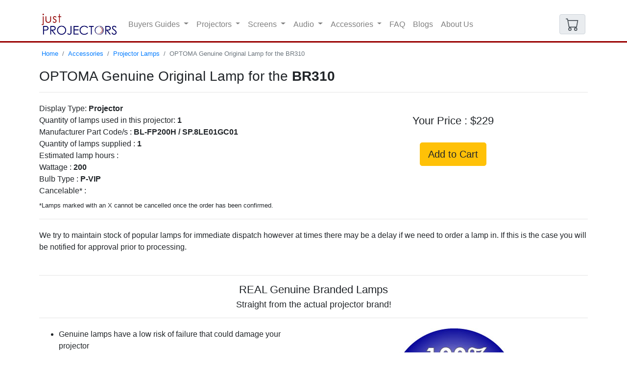

--- FILE ---
content_type: text/html
request_url: https://justprojectors.com.au/lamps2.php?recordID=BR310
body_size: 5480
content:
<!DOCTYPE html>
<html lang="en">

<head>
	<meta charset="utf-8">
	<meta http-equiv="X-UA-Compatible" content="IE=edge">
	<meta name="viewport" content="width=device-width, initial-scale=1">
	<title>OPTOMA Genuine Original Lamp for the BR310</title>
	<meta description="OPTOMA Genuine Original Lamp for the BR310. 100 Percent genuine branded lamp straight from OPTOMA Australia.">
	<!-- Bootstrap -->
	<link href="css/bootstrap-4.4.1.css" rel="stylesheet">
	<script language="JavaScript" type="text/JavaScript">
		<!--
function MM_jumpMenu(targ,selObj,restore){ //v3.0
  eval(targ+".location='"+selObj.options[selObj.selectedIndex].value+"'");
  if (restore) selObj.selectedIndex=0;
}
//-->
	</script>

	<!-- Paypal Pay in 4 -->
	<script
		src="https://www.paypal.com/sdk/js?client-id=AZ0OzS9rvn-H0Xi2FQrRN9DVT5khS9fS9WgERN9xfiahSV9f27481mLueptgCUJSrEH0WkzMGcniuXTq&currency=AUD&components=messages"
		data-namespace="PayPalSDK">
	</script>


</head>

<body style="padding-top: 85px">

	<!-- Google Tag Manager (noscript) -->
	<noscript><iframe src="https://googletagmanager.com/ns.html?id=GTM-T6CCBHF"
			height="0" width="0" style="display:none;visibility:hidden"></iframe></noscript>
	<!-- End Google Tag Manager (noscript) -->

	<header>
		<!-- Navbar Start-->

		<nav class="navbar fixed-top navbar-expand-lg navbar-light bg-white">
			<div class="container"><a class="navbar-brand" href="https://justprojectors.com.au"
					title="Just Projectors Home"><img src="images/just-projectors-logo-25-sm.webp"
						alt="Just Projectors Logo" width="153" height="43"></a>
				<button class="navbar-toggler ml-auto" type="button" data-toggle="collapse"
					data-target="#navbarSupportedContent1" aria-controls="navbarSupportedContent1" aria-expanded="false"
					aria-label="Toggle navigation"><span class="navbar-toggler-icon"></span> </button>
				<div class="collapse navbar-collapse" id="navbarSupportedContent1">
					<ul class="navbar-nav mr-auto">
						<li class="nav-item dropdown"> <a class="nav-link dropdown-toggle" href="#"
								id="buyersguide_drop" role="button" data-toggle="dropdown" aria-haspopup="true"
								aria-expanded="false"> Buyers Guides </a>
							<div class="dropdown-menu" aria-labelledby="buyersguide_drop">
								<a class="dropdown-item" href="4kprojector.htm" title="4K Projectors Buyers Guide">4K
									Projectors</a>
								<a class="dropdown-item" href="business.htm"
									title="Business Projectors Buyers Guide">Business Projectors</a>
								<a class="dropdown-item" href="church.htm" title="Church Projectors Buyers Guide">Church
									Projectors</a>
								<a class="dropdown-item" href="education.htm"
									title="Education Projectors Buyers Guide">Education Projectors </a>
								<a class="dropdown-item" href="gamingprojector.htm"
									title="Gaming Projectors Buyers Guide">Gaming Projectors</a>
								<a class="dropdown-item" href="golfsimulatorprojector.htm"
									title="Golf Sim Projectors Buyers Guide">Golf Sim Projectors</a>
								<a class="dropdown-item" href="hometheatre.htm"
									title="Home Theatre  Projectors Buyers Guide">Home Theatre Projectors</a>
								<a class="dropdown-item" href="laserprojector.htm"
									title="Laser Projectors Buyers Guide">Laser Projectors</a>
								<a class="dropdown-item" href="lasertv.htm" title="Laser TV Buyers Guide">Laser TV
									Projectors</a>
								<a class="dropdown-item" href="ledprojector.htm" title="LED Projectors Buyers Guide">LED
									Projectors</a>
								<a class="dropdown-item" href="outdoorcinema.htm"
									title="Outdoor Projectors Buyers Guide">Outdoor Projectors</a>
								<a class="dropdown-item" href="pubsandclubs.htm"
									title="Pubs and Clubs Projectors Buyers Guide">Pubs &amp; Clubs Projectors</a>
								<div class="dropdown-divider"></div>
								<a class="dropdown-item" href="faq.htm" title="Just Projectors FAQ">FAQ</a>
								<a class="dropdown-item" href="blog/index.htm" title="Just Projectors Blogs">Blogs</a>
							</div>
						</li>
						<li class="nav-item dropdown"> <a class="nav-link dropdown-toggle" href="#" id="Projectors_drop"
								role="button" data-toggle="dropdown" aria-haspopup="true" aria-expanded="false">
								Projectors </a>
							<div class="dropdown-menu" aria-labelledby="navbarDropdown1">
								<a class="dropdown-item" href="benq.htm" title="BenQ Projectors">BenQ</a>
								<a class="dropdown-item" href="epson.htm" title="Epson Projectors">Epson</a>
								<a class="dropdown-item" href="nec.htm" title="NEC/Sharp Projectors">NEC/Sharp</a>
								<a class="dropdown-item" href="optoma.htm" title="Optoma Projectors">Optoma</a>
								<a class="dropdown-item" href="panasonic.htm" title="Panasonic Projectors">Panasonic</a>
								<a class="dropdown-item" href="sony.htm" title="Sony Projectors">Sony</a>
								<a class="dropdown-item" href="viewsonic.htm" title="ViewSonic Projectors">ViewSonic</a>
								<a class="dropdown-item" href="wanbo.htm" title="Wanbo Projectors">Wanbo</a>
								<a class="dropdown-item" href="xgimi.htm" title="Xgimi Projectors">Xgimi</a>

								<div class="dropdown-divider"></div>
								<a class="dropdown-item" href="faq.htm" title="Just Projectors FAQ">FAQ</a>
								<a class="dropdown-item" href="search.php" title="Projector Model Search"><svg
										xmlns="https://w3.org/2000/svg" width="14" height="14" fill="currentColor"
										class="bi bi-search" viewBox="0 0 16 16">
										<path
											d="M11.742 10.344a6.5 6.5 0 1 0-1.397 1.398h-.001c.03.04.062.078.098.115l3.85 3.85a1 1 0 0 0 1.415-1.414l-3.85-3.85a1.007 1.007 0 0 0-.115-.1zM12 6.5a5.5 5.5 0 1 1-11 0 5.5 5.5 0 0 1 11 0z" />
									</svg> Search</a>
							</div>
						</li>
						<li class="nav-item dropdown"> <a class="nav-link dropdown-toggle" href="#" id="screens_drop"
								role="button" data-toggle="dropdown" aria-haspopup="true" aria-expanded="false"> Screens
							</a>
							<div class="dropdown-menu" aria-labelledby="navbarDropdown1">
								<a class="dropdown-item" href="screens-alr.htm" title="ALR Projector Screens">ALR
									Screens</a>
								<a class="dropdown-item" href="screensfixed.htm"
									title="Fixed Frame Projector Screens">Fixed Frame Screens</a>
								<a class="dropdown-item" href="screens-laceout.htm"
									title="Lace Out Projector Screens">Lace Out Screens</a>
								<a class="dropdown-item" href="screensmotorised.htm"
									title="Motorised Projector Screens">Motorised Screens</a>
								<a class="dropdown-item" href="screensoutdoor.htm"
									title="Outdoor Projector Screens">Outdoor Screens</a>
								<a class="dropdown-item" href="screenspulldown.htm"
									title="Pull Down Projector Screens">Pull Down Screens</a>
								<a class="dropdown-item" href="screensportable.htm"
									title="Self Standing Projector Screens">Self Standing Screens</a>
								<a class="dropdown-item" href="screenswhiteboard.htm"
									title="Whiteboard Projector Screens">Whiteboard Screens</a>
								<div class="dropdown-divider"></div>
								<a class="dropdown-item" href="whichscreen.htm"
									title="Projector Screen Buyers Guide">Which Screen?</a>
							</div>
						</li>
						<li class="nav-item dropdown"> <a class="nav-link dropdown-toggle" href="#" id="audio_drop"
								role="button" data-toggle="dropdown" aria-haspopup="true" aria-expanded="false"> Audio
							</a>
							<div class="dropdown-menu" aria-labelledby="navbarDropdown1">
								<a class="dropdown-item" href="pasystem.htm" title="Portable PA Speakers">Portable PA
									Systems</a>
								<a class="dropdown-item" href="receiver.htm"
									title="Home Theatre Receivers and Amplifiers">Receivers/Amplifiers</a>
								<a class="dropdown-item" href="speakers.htm" title="Speakers">Speakers</a>
								<a class="dropdown-item" href="soundbar.htm" title="Sound Bars">Soundbars</a>
							</div>
						</li>
						<li class="nav-item dropdown"> <a class="nav-link dropdown-toggle" href="#"
								id="accessories_drop" role="button" data-toggle="dropdown" aria-haspopup="true"
								aria-expanded="false"> Accessories </a>
							<div class="dropdown-menu" aria-labelledby="navbarDropdown1">
								<a class="dropdown-item" href="cables.htm" title="Cables and Adapters">Cables &amp;
									Adapters</a>
								<a class="dropdown-item" href="cases.htm" title="Projector Cases and Bags">Cases &amp;
									Bags</a>
								<a class="dropdown-item" href="documentcamera.htm" title="Document Cameras">Document
									Cameras</a>
								<a class="dropdown-item" href="lamps1.php" title="Projector Lamps">Projector Lamps</a>
								<a class="dropdown-item" href="projectorremotes.htm"
									title="Presentation Remote Controls and Laser Pointers">Presentation Remotes</a>
								<a class="dropdown-item" href="mount.htm" title="Projector Mount Brackets">Projector
									Mounts</a>
								<a class="dropdown-item" href="wireless_accessories.htm"
									title="Wireless Accessories">Wireless Accessories</a>
								<a class="dropdown-item" href="3dglasses.htm" title="Projector 3D Glasses">3D
									Glasses</a>
								<div class="dropdown-divider"></div>
								<a class="dropdown-item" href="gift_card.htm" title="Just Projectors Gift Vouchers">Gift
									Vouchers</a>
							</div>
						</li>
						<li class="nav-item"> <a class="nav-link" href="faq.htm" title="Just Projectors FAQ">FAQ</a>
						</li>
						<li class="nav-item"> <a class="nav-link" href="blog/index.htm"
								title="Just Projectors Blogs">Blogs</a> </li>
						<li class="nav-item"> <a class="nav-link" href="aboutus.htm" title="About Just Projectors">About
								Us</a> </li>
					</ul>
				</div>
				&nbsp<a href="https://ww7.aitsafe.com/cf/review.cfm?userid=96256846"
					title="Just Projectors Shopping Cart" rel="nofollow"><span class="input-group-text"
						id="basic-addon1">
						<svg xmlns="https://w3.org/2000/svg" width="27" height="27" fill="currentColor"
							class="bi bi-cart" viewBox="0 0 16 16">
							<path
								d="M0 1.5A.5.5 0 0 1 .5 1H2a.5.5 0 0 1 .485.379L2.89 3H14.5a.5.5 0 0 1 .491.592l-1.5 8A.5.5 0 0 1 13 12H4a.5.5 0 0 1-.491-.408L2.01 3.607 1.61 2H.5a.5.5 0 0 1-.5-.5zM3.102 4l1.313 7h8.17l1.313-7H3.102zM5 12a2 2 0 1 0 0 4 2 2 0 0 0 0-4zm7 0a2 2 0 1 0 0 4 2 2 0 0 0 0-4zm-7 1a1 1 0 1 1 0 2 1 1 0 0 1 0-2zm7 0a1 1 0 1 1 0 2 1 1 0 0 1 0-2z" />
						</svg>
					</span>
				</a>
			</div>
		</nav>

		<!--Breadcrumb Start-->
		<div class="container">
			<nav aria-label="breadcrumb">
				<ol class="breadcrumb small">
					<li class="breadcrumb-item"><a href="https://justprojectors.com.au">Home</a></li>
					<li class="breadcrumb-item"><a href="projector_accessories.htm">Accessories</a></li>
					<li class="breadcrumb-item"><a href="lamps1.php">Projector Lamps</a></li>
					<li class="breadcrumb-item active" aria-current="page">OPTOMA Genuine Original Lamp for the BR310</li>
				</ol>
			</nav>
		</div>
		<!--Breadcrumb End-->
	</header><!-- Navbar End-->
	<div class="container">
		<div class="row">


			<div class="col-12">
				<h1>OPTOMA Genuine Original Lamp for the <strong>BR310</strong></h1>
				<hr>
			</div>

			<div class="col-lg-6 col-sm-12 col-md-6 col-12">
				Display Type: <strong>Projector</strong> <br>
				Quantity of lamps used in this projector: <strong>1 </strong><br>
				Manufacturer Part Code/s : <strong>BL-FP200H / SP.8LE01GC01 </strong><br>
				Quantity of lamps supplied : <strong>1 </strong><br>
				Estimated lamp hours : <strong> </strong><br>
				Wattage : <strong>200 </strong><br>
				Bulb Type : <strong>P-VIP</strong><br>
				Cancelable* : <strong></strong><br>
			</div>

			<div class="col-lg-6 col-sm-12 col-md-6 col-12 justify-content-center text-center"><br>
				<h3>Your Price : $229</h3><br>
				<!-- GOOGLE SCRIPT START-->
				<script type="application/ld+json">
					// <![CDATA[
					{
						"@context": "https://schema.org/",
						"@type": "Product",
						"name": "OPTOMA Genuine Original Lamp for the BR310",
						"image": "https://justprojectors.com.au/images/genuinelamps.jpg",
						"description": "OPTOMA BR310 Genuine Original Lamp",
						"brand": "OPTOMA",
						"offers": {
							"@type": "Offer",
							"priceCurrency": "AUD",
							"price": "229",
							"availability": "https://schema.org/InStock",
							"itemCondition": "https://schema.org/NewCondition",
							"shippingRate": {
								"@type": "MonetaryAmount",
								"value": "16",
								"currency": "AUD"
							}
						}
					}
					// ]]>
				</script>
				<!-- GOOGLE SCRIPT END-->
				<form action="https://ww7.aitsafe.com/cf/add.cfm" method="post">
					<input type="hidden" name="userid" value="96256846">
					<input type="hidden" name="product" value="OPTOMA BR310 Genuine Original Lamp">
					<input type="hidden" name="price" value="229">
					<input name="units" type="hidden" id="units" value="1">
					<input name="thumb" type="hidden" id="thumb" value="genuinelamps-sm.webp">
					<input type="submit" class="btn btn-warning btn-lg" value="Add to Cart">
				</form>

				<br>
				<!--PAY IN 4 MESSAGING -->
				<div
					data-pp-message
					data-pp-style-layout="text"
					data-pp-style-logo-type="primary"
					data-pp-style-text-color="black"
					data-pp-amount="229">
				</div>


			</div>
			<div class="col-12">
				<class="text-muted"><small>*Lamps marked with an X cannot be cancelled once the order has been confirmed.</small></class><br>
					<hr>
			</div>
			<div class="col-12">
				We try to maintain stock of popular lamps for immediate dispatch however at times there may be a delay if we need to order a lamp in. If this is the case you will be notified for approval prior to processing.
			</div>
			<div class="col-12 text-center">
				<br>
				<hr>
				<h3>REAL Genuine Branded Lamps</h3>
				<h5>Straight from the actual projector brand!</h5>
				<hr>
			</div>
			<div class="col-lg-6 col-sm-12 col-md-12 col-12">
				<ul>
					<li>Genuine lamps have a low risk of failure that could damage your projector</li>
					<li>Genuine lamps offer the Longest Lifespan compared to generics</li>
					<li>Genuine lamps are always recommended by the brand and will not void your projectors warranty</li>
					<li>Genuine lamps offer 100% performance with the same brightness output.</li>
					<li>Genuine lamps come with full Australian warranty (minimum 90 days).</li>
				</ul>
			</div>

			<div class="col-lg-6 col-sm-12 col-md-12 col-12">
				<img src="images/genuinelamps.jpg" alt="genuine lamps" class="img-fluid mx-auto d-block" />
			</div>
			<div class="col-12 text-center">
				<hr>
				<h3>How can I spot a generic lamp?</h3>
				<hr>
				<p>The use of tricky marketing language can make it difficult to understand if a store is selling a generic or genuine branded lamp.<br>
					The below are common descriptions used that often mean the lamp is generic.</p>

				<i>
					"Original Bulb Inside Projector Lamp Module with Housing"<br>
					"Original Lamp Inside"<br>
					"OEM"<br>
					"Bare lamp"<br>
				</i>
				<h6>All lamps sold by Just Projectors come straight from the actual projector brand in a branded box</h6>
			</div>
			<div class="col-3 text-center">
				<img src="images/lamps/ae8000_genuinelamp.jpg" alt="Panasonic Genuine lamp" class="img-fluid" />
				<h6>Genuine Lamp</h6>
			</div>
			<div class="col-3 text-center">
				<img src="images/lamps/elplp97_genuinelamp.jpg" alt="Epson Genuine lamp" class="img-fluid" />
				<h6>Genuine Lamp</h6>
			</div>
			<div class="col-3 text-center">
				<img src="images/lamps/ae8000_genericlamp.jpg" alt="Panasonic Generic lamp" class="img-fluid" />
				<h6>Generic Lamp</h6>
			</div>
			<div class="col-3 text-center">
				<img src="images/lamps/ae8000_genericlamp2.jpg" alt="Generic lamp" class="img-fluid" />
				<h6>Generic Lamp</h6>
			</div>
			<div class="col-12 text-center">
				<img src="images/lamp_brands.jpg" alt="brands" class="img-fluid" />
			</div>

		</div>
	</div>

	<!-- Lower NAV Start-->
	<footer class="text-center">

		<div class="container content">
			<nav class="navbar navbar-expand-lg navbar-light bg-light border-top content-c">
				<ul class="navbar-nav mr-auto mx-auto text-center">
					<li class="nav-item active"> <a class="nav-link" href="index.htm" title="Just Projectors Home">Home <span class="sr-only">(current)</span></a> </li>
					<li class="nav-item"> <a class="nav-link" href="whybuyfromus.htm" title="Why Buy from Just Projectors">Why Buy From Us</a> </li>
					<li class="nav-item"> <a class="nav-link" href="delivery.htm" title="Delivery and Payment Information">Delivery &amp; Payment</a> </li>
					<li class="nav-item"> <a class="nav-link" href="returns.htm" title="Just Projectors Returns Policy">Returns &amp; Warranty</a> </li>
					<li class="nav-item"> <a class="nav-link" href="service.htm" title="Projector Service Centres">Service &amp; Repairs</a> </li>
					<li class="nav-item"> <a class="nav-link" href="review.htm" title="Just Projectors Reviews">Reviews &amp; Testimonials</a> </li>
					<li class="nav-item"> <a class="nav-link" href="contactus.htm">Contact Us</a> </li>


				</ul>
			</nav>
		</div>
		<div class="container">
			<div class="row">
				<div class="col-lg-2 col-md-2 col-sm-5 col-5">
					<a href="https://gmmultimedia.com.au" title="GM Multimedia"><img src="images/gmlogolg.webp" alt="GM Multimedia Logo"></a>
				</div>
				<div class="col-lg-2 col-md-2 col-sm-5 col-5">
					<img src="images/australiamap.jpg" alt="Australian Owned" />
				</div>
				<div class="col-lg-1 col-md-1 col-sm-2 col-2">
					<a href="https://facebook.com/justprojectorsaustralia" title="Just Projectors Facebook Page"><img src="images/facebook.jpg" alt="Facebook" width="50" class="img-thumbnail" /></a>
					<a href="https://instagram.com/justprojectorsaust" title="Just Projectors Instagram Page"><img src="images/instagram.jpg" alt="Instagram" width="50" class="img-thumbnail" /></a>
				</div>
				<div class="col-lg-7 col-md-7 col-sm-12 small">Copyright © Just Projectors (Australia).<br>
					GM Multimedia Pty Ltd ABN 82 119 523 723 <br>
					<a href="legal.htm" title="Just Projectors Legal Page">Legal</a>
				</div>

			</div>
		</div>
	</footer>

	<!-- Lower NAV End-->

	<!-- jQuery (necessary for Bootstrap's JavaScript plugins) -->
	<script src="js/jquery-3.4.1.min.js"></script>

	<!-- Include all compiled plugins (below), or include individual files as needed -->
	<script src="js/popper.min.js"></script>
	<script src="js/bootstrap-4.4.1.js"></script>
</body>

</html>
